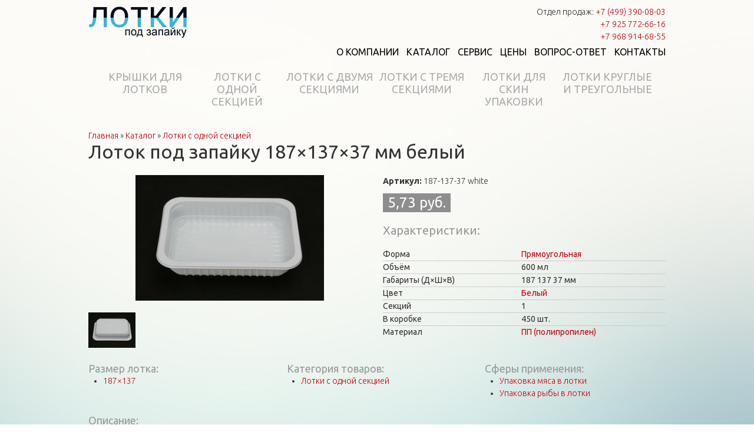

--- FILE ---
content_type: text/html; charset=utf-8
request_url: https://lotki-pod-zapayku.ru/katalog/lotok-pod-zapayku-187x137x37-mm-belyy
body_size: 7712
content:
<!DOCTYPE html PUBLIC "-//W3C//DTD XHTML+RDFa 1.0//EN"
  "http://www.w3.org/MarkUp/DTD/xhtml-rdfa-1.dtd">
<html xmlns="http://www.w3.org/1999/xhtml" xml:lang="ru" version="XHTML+RDFa 1.0" dir="ltr"
  
  xmlns:content="http://purl.org/rss/1.0/modules/content/"
  xmlns:dc="http://purl.org/dc/terms/"
  xmlns:foaf="http://xmlns.com/foaf/0.1/"
  xmlns:og="http://ogp.me/ns#"
  xmlns:rdfs="http://www.w3.org/2000/01/rdf-schema#"
  xmlns:sioc="http://rdfs.org/sioc/ns#"
  xmlns:sioct="http://rdfs.org/sioc/types#"
  xmlns:skos="http://www.w3.org/2004/02/skos/core#"
  xmlns:xsd="http://www.w3.org/2001/XMLSchema#">
<head profile="http://www.w3.org/1999/xhtml/vocab">
  <meta http-equiv="Content-Type" content="text/html; charset=utf-8" />
<link rel="shortcut icon" href="https://lotki-pod-zapayku.ru/sites/all/themes/genesis/genesis_SUBTHEME/favicon.ico" type="image/vnd.microsoft.icon" />
<meta name="description" content="Лоток под запайку 187×137×37 мм белый" />
<meta name="keywords" content="Лоток под запайку 187×137×37 мм белый" />
<meta name="generator" content="Drupal 7 (http://drupal.org)" />
<link rel="canonical" href="https://lotki-pod-zapayku.ru/katalog/lotok-pod-zapayku-187x137x37-mm-belyy" />
<link rel="shortlink" href="https://lotki-pod-zapayku.ru/node/956" />

  <meta charset="utf-8">
  <meta http-equiv="X-UA-Compatible" content="IE=edge">
  <meta name="viewport" content="width=device-width, initial-scale=1">

  <link rel="apple-touch-icon" sizes="57x57" href="/sites/all/themes/genesis/genesis_SUBTHEME/img/favicon/apple-icon-57x57.png">
  <link rel="apple-touch-icon" sizes="60x60" href="/sites/all/themes/genesis/genesis_SUBTHEME/img/favicon/apple-icon-60x60.png">
  <link rel="apple-touch-icon" sizes="72x72" href="/sites/all/themes/genesis/genesis_SUBTHEME/img/favicon/apple-icon-72x72.png">
  <link rel="apple-touch-icon" sizes="76x76" href="/sites/all/themes/genesis/genesis_SUBTHEME/img/favicon/apple-icon-76x76.png">
  <link rel="apple-touch-icon" sizes="114x114" href="/sites/all/themes/genesis/genesis_SUBTHEME/img/favicon/apple-icon-114x114.png">
  <link rel="apple-touch-icon" sizes="120x120" href="/sites/all/themes/genesis/genesis_SUBTHEME/img/favicon/apple-icon-120x120.png">
  <link rel="apple-touch-icon" sizes="144x144" href="/sites/all/themes/genesis/genesis_SUBTHEME/img/favicon/apple-icon-144x144.png">
  <link rel="apple-touch-icon" sizes="152x152" href="/sites/all/themes/genesis/genesis_SUBTHEME/img/favicon/apple-icon-152x152.png">
  <link rel="apple-touch-icon" sizes="180x180" href="/sites/all/themes/genesis/genesis_SUBTHEME/img/favicon/apple-icon-180x180.png">
  <link rel="icon" type="image/png" sizes="192x192" href="/sites/all/themes/genesis/genesis_SUBTHEME/img/favicon/android-icon-192x192.png">
  <link rel="icon" type="image/png" sizes="32x32" href="/sites/all/themes/genesis/genesis_SUBTHEME/img/favicon/favicon-32x32.png">
  <link rel="icon" type="image/png" sizes="96x96" href="/sites/all/themes/genesis/genesis_SUBTHEME/img/favicon/favicon-96x96.png">
  <link rel="icon" type="image/png" sizes="16x16" href="/sites/all/themes/genesis/genesis_SUBTHEME/img/favicon/favicon-16x16.png">
  <link rel="manifest" href="/sites/all/themes/genesis/genesis_SUBTHEME/img/favicon/manifest.json">
  <meta name="msapplication-TileColor" content="#ffffff">
  <meta name="msapplication-TileImage" content="sites/all/themes/genesis/genesis_SUBTHEME/img/favicon/ms-icon-144x144.png">
  <meta name="theme-color" content="#ffffff">
  <title>Лоток под запайку 187×137×37 мм белый | Лотки под запайку</title>
  <link type="text/css" rel="stylesheet" href="https://lotki-pod-zapayku.ru/sites/default/files/css/css_xE-rWrJf-fncB6ztZfd2huxqgxu4WO-qwma6Xer30m4.css" media="all" />
<link type="text/css" rel="stylesheet" href="https://lotki-pod-zapayku.ru/sites/default/files/css/css_-TNq6F6EH1K3WcBMUMQP90OkyCq0Lyv1YnyoEj3kxiU.css" media="screen" />
<style type="text/css" media="print">
<!--/*--><![CDATA[/*><!--*/
#sb-container{position:relative;}#sb-overlay{display:none;}#sb-wrapper{position:relative;top:0;left:0;}#sb-loading{display:none;}

/*]]>*/-->
</style>
<link type="text/css" rel="stylesheet" href="https://lotki-pod-zapayku.ru/sites/default/files/css/css_dWBHPbSQWh-19e3Bc29cTHIsefj--RoEVftmVdOAMn4.css" media="all" />
<link type="text/css" rel="stylesheet" href="https://lotki-pod-zapayku.ru/sites/default/files/css/css_vgdXcwfxA-rP21MywGVRa85zSa6RxbKB-0eOYjPpNFA.css" media="all" />
<link type="text/css" rel="stylesheet" href="https://lotki-pod-zapayku.ru/sites/default/files/css/css_qXtYduyjpi9PEJnz7-Kw5a38GEXuHwFc1YYmPoCdF0g.css" media="all" />
<link type="text/css" rel="stylesheet" href="https://lotki-pod-zapayku.ru/sites/default/files/css/css_LCn7-H5yDE_tmmUhAYLarZAxL69Z7q22u4NUnMN6mSo.css" media="print" />
  <script type="text/javascript" src="https://lotki-pod-zapayku.ru/sites/default/files/js/js_6wB7_RH3hNT_viZwOlvXgQ7bvciK-Mir9CVHAkENV64.js"></script>
<script type="text/javascript" src="https://lotki-pod-zapayku.ru/sites/default/files/js/js_apM_TB9YZ8lZWL3jZrqEvD7dAH9zH8hcpWkMWmTHsYk.js"></script>
<script type="text/javascript" src="https://lotki-pod-zapayku.ru/sites/default/files/js/js__ehzXCIwHxTOMtmv6cyjuDDlzRmnpazTeeUkAfh9DK0.js"></script>
<script type="text/javascript" src="https://lotki-pod-zapayku.ru/sites/default/files/js/js_BijSxkcFj-70lo-y-EHx1YxL2F6vyHpX88P13hjBaUU.js"></script>
<script type="text/javascript">
<!--//--><![CDATA[//><!--

          Shadowbox.path = "/sites/all/libraries/shadowbox/";
        
//--><!]]>
</script>
<script type="text/javascript">
<!--//--><![CDATA[//><!--
jQuery.extend(Drupal.settings, {"basePath":"\/","pathPrefix":"","setHasJsCookie":0,"ajaxPageState":{"theme":"genesis_SUBTHEME","theme_token":"EmI6Br6WnXpKOdt7T2eSxjL-kIGnFxPrTYe2nUPU-jU","js":{"sites\/all\/modules\/jquery_update\/replace\/jquery\/1.9\/jquery.min.js":1,"misc\/jquery-extend-3.4.0.js":1,"misc\/jquery-html-prefilter-3.5.0-backport.js":1,"misc\/jquery.once.js":1,"misc\/drupal.js":1,"sites\/all\/libraries\/shadowbox\/shadowbox.js":1,"sites\/all\/modules\/shadowbox\/shadowbox_auto.js":1,"sites\/all\/modules\/select2\/js\/Drupal.select2.js":1,"public:\/\/languages\/ru_z4ragLY4C8KRGkfptq6QIoXGUbkkMlX2MHUR9zXVwhM.js":1,"sites\/all\/libraries\/select2\/select2.min.js":1,"sites\/all\/libraries\/select2\/select2_locale_ru.js":1,"sites\/all\/modules\/field_group\/field_group.js":1,"sites\/all\/themes\/genesis\/genesis_SUBTHEME\/js\/jquery.hyphen.ru.min.js":1,"sites\/all\/themes\/genesis\/genesis_SUBTHEME\/js\/bootstrap.min.js":1,"sites\/all\/themes\/genesis\/genesis_SUBTHEME\/js\/custom.js":1,"0":1},"css":{"modules\/system\/system.base.css":1,"modules\/system\/system.menus.css":1,"modules\/system\/system.messages.css":1,"modules\/system\/system.theme.css":1,"sites\/all\/libraries\/shadowbox\/shadowbox.css":1,"0":1,"modules\/comment\/comment.css":1,"sites\/all\/modules\/date\/date_api\/date.css":1,"sites\/all\/modules\/date\/date_popup\/themes\/datepicker.1.7.css":1,"modules\/field\/theme\/field.css":1,"modules\/node\/node.css":1,"modules\/search\/search.css":1,"modules\/user\/user.css":1,"sites\/all\/modules\/views\/css\/views.css":1,"sites\/all\/modules\/ckeditor\/css\/ckeditor.css":1,"sites\/all\/modules\/ctools\/css\/ctools.css":1,"sites\/all\/modules\/print\/print_ui\/css\/print_ui.theme.css":1,"sites\/all\/libraries\/select2\/select2.css":1,"sites\/all\/modules\/select2\/css\/select2_integration.css":1,"sites\/all\/modules\/commerce\/modules\/product\/theme\/commerce_product.theme.css":1,"sites\/all\/modules\/ds\/layouts\/ds_2col_stacked_fluid\/ds_2col_stacked_fluid.css":1,"sites\/all\/themes\/genesis\/genesis\/css\/layout.css":1,"sites\/all\/themes\/genesis\/genesis\/css\/admin-styles.css":1,"sites\/all\/themes\/genesis\/genesis_SUBTHEME\/css\/html-elements.css":1,"sites\/all\/themes\/genesis\/genesis_SUBTHEME\/css\/page.css":1,"sites\/all\/themes\/genesis\/genesis_SUBTHEME\/css\/fields.css":1,"sites\/all\/themes\/genesis\/genesis_SUBTHEME\/css\/nodes.css":1,"sites\/all\/themes\/genesis\/genesis_SUBTHEME\/css\/blocks.css":1,"sites\/all\/themes\/genesis\/genesis_SUBTHEME\/css\/comments.css":1,"sites\/all\/themes\/genesis\/genesis_SUBTHEME\/css\/navigation.css":1,"sites\/all\/themes\/genesis\/genesis_SUBTHEME\/css\/views-styles.css":1,"sites\/all\/themes\/genesis\/genesis_SUBTHEME\/css\/bootstrap.min.css":1,"sites\/all\/themes\/genesis\/genesis_SUBTHEME\/css\/custom.css":1,"sites\/all\/themes\/genesis\/genesis_SUBTHEME\/css\/animate.css":1,"sites\/all\/themes\/genesis\/genesis_SUBTHEME\/css\/print.css":1}},"shadowbox":{"animate":1,"animateFade":1,"animSequence":"sync","auto_enable_all_images":0,"auto_gallery":0,"autoplayMovies":true,"continuous":0,"counterLimit":"10","counterType":"default","displayCounter":1,"displayNav":1,"enableKeys":1,"fadeDuration":"0.35","handleOversize":"resize","handleUnsupported":"link","initialHeight":160,"initialWidth":320,"language":"ru","modal":false,"overlayColor":"#000","overlayOpacity":"0.85","resizeDuration":"0.35","showMovieControls":1,"slideshowDelay":"0","viewportPadding":20,"useSizzle":0},"select_2":{"excludes":{"by_id":{"values":[],"reg_exs":[]},"by_class":[],"by_selectors":[]},"branch":3,"default_settings":{"separator":"\u00b6","jqui_sortable":false,"dropdownAutoWidth":true,"width":"element","containerCssClass":"","minimumResultsForSearch":"15"},"process_all_selects_on_page":true,"no_version_check":false,"elements":[],"settings_updated":true},"field_group":{"table":"full","div":"full"}});
//--><!]]>
</script>
  <link href='///fonts.googleapis.com/css?family=Ubuntu:300,400,700,300italic,400italic,700italic&subset=latin,cyrillic' rel='stylesheet' type='text/css' />
  <link href='///fonts.googleapis.com/css?family=Lobster&subset=latin,cyrillic' rel='stylesheet' type='text/css' />
</head>
<body id="genesis-1c" >

<nav class="navbar navbar-default navbar-fixed-top hidden-lg hidden-md">
    <div class="container">
        <span class="navbar-header">
            <button type="button" class="navbar-toggle collapsed" data-toggle="collapse" data-target="#navbar" aria-expanded="false" aria-controls="navbar">
                <span class="sr-only">Навигация</span>
                <span class="icon-bar"></span>
                <span class="icon-bar"></span>
                <span class="icon-bar"></span>
            </button>
            <a class="navbar-brand logo" style="padding:5px 5px 0 10px;" href="/">
              <img class="img-responsive pull-left" style="margin:-5px 5px 0 0;" src="/sites/all/themes/genesis/genesis_SUBTHEME/img/favicon/android-icon-48x48.png" />
            </a>
            <div class="text-nowrap">
    <a href="tel:+79257726616"><span style="color:#c7000f">+7 925 772-66-16</span></a>
    <a href="https://wa.me/79257726616"><img height="18" src="/sites/default/files/icon_whatsapp_24.png" width="18"></a>
</div>
<div class="text-nowrap">
    <a href="tel:+79689146855"><span style="color:#c7000f">+7 968 914-68-55</span></a>
    <a href="https://wa.me/79689146855"><img height="18" src="/sites/default/files/icon_whatsapp_24.png" width="18"></a>
</div>        </div>
        <div id="navbar" class="navbar-collapse collapse">
                        <h2 class="element-invisible">Главное меню</h2><ul id="nav-main-menu" class="nav navbar-nav"><li class="menu-644 first"><a href="/o-kompanii">О компании</a></li>
<li class="menu-645"><a href="/katalog-lotkov-pod-zapayku" title="Каталог лотков под запайку">Каталог</a></li>
<li class="menu-646"><a href="/servis-i-proizvodstvo-lotkov-pod-zapayku" title="Сервис и производство лотков под запайку">Сервис</a></li>
<li class="menu-647"><a href="/ceny-na-lotki-pod-zapayku" title="Цены на лотки под запайку">Цены</a></li>
<li class="menu-1855"><a href="/voprosy-i-otvety">Вопрос-ответ</a></li>
<li class="menu-650 last"><a href="/kontakty" title="Контакты">Контакты</a></li>
</ul>        </div>
    </div>
</nav>

      <div id="skip-link">
      <a href="#main-content">Перейти к основному содержанию</a>
    </div>
  
    <div class="container html not-front not-logged-in no-sidebars page-node page-node- page-node-956 node-type-tray section-katalog">
      
    
    
    <div id="header" class="clearfix">

              <div id="branding" class="visible-lg visible-md">

                                    <div class="logo-site-name">
                  <a class="logo" href="/" title="Перейти на главную"><img id="logo" src="/sites/all/themes/genesis/genesis_SUBTHEME/logo.png" alt="Лотки под запайку" /></a>                                </div>
                      
          
        </div> <!-- /branding -->
      
              <div id="header-blocks">  <div class="region region-header">
    <div id="block-block-7" class="block block-block visible-lg visible-md block-odd block-header block-count-1">
  <div class="block-inner">

              
    <div class="content">
      <!--noindex-->
<div class="rteright">Отдел продаж: <span style="color:#c7000f">+7 (499) 390-08-03</span></div>
<div class="rteright" style="color:#c7000f"><a href="tel:+79257726616">+7 925 772-66-16</a></div>
<div class="rteright" style="color:#c7000f"><a href="tel:+79689146855">+7 968 914-68-55</a></div>
<!--/noindex-->    </div>

  </div>
</div>
<div id="block-menu_block-1" class="block block-menu-block visible-lg visible-md block-even block-header block-count-2">
  <div class="block-inner">

              
    <div class="content">
      <div class="menu-block-wrapper menu-block-1 menu-name-main-menu parent-mlid-0 menu-level-1">
  <ul class="menu"><li class="first leaf menu-mlid-644"><a href="/o-kompanii">О компании</a></li>
<li class="leaf has-children menu-mlid-645"><a href="/katalog-lotkov-pod-zapayku" title="Каталог лотков под запайку">Каталог</a></li>
<li class="leaf menu-mlid-646"><a href="/servis-i-proizvodstvo-lotkov-pod-zapayku" title="Сервис и производство лотков под запайку">Сервис</a></li>
<li class="leaf menu-mlid-647"><a href="/ceny-na-lotki-pod-zapayku" title="Цены на лотки под запайку">Цены</a></li>
<li class="leaf menu-mlid-1855"><a href="/voprosy-i-otvety">Вопрос-ответ</a></li>
<li class="last leaf menu-mlid-650"><a href="/kontakty" title="Контакты">Контакты</a></li>
</ul></div>
    </div>

  </div>
</div>
  </div>
</div>
      
    </div> <!-- /header -->

    
  
  
  <div id="columns" class="clear clearfix">
    <div id="content-column">
      <div class="content-inner">

                  <div id="highlighted">  <div class="region region-highlighted">
    <div id="block-menu_block-2" class="block block-menu-block visible-lg visible-md block-odd block-highlighted block-count-3">
  <div class="block-inner">

              
    <div class="content">
      <div class="menu-block-wrapper menu-block-2 menu-name-main-menu parent-mlid-645 menu-level-1">
  <ul class="menu"><li class="first leaf menu-mlid-2455"><a href="/katalog/kryshki-dlya-lotkov" title="Крышки для лотков">Крышки для лотков</a></li>
<li class="leaf menu-mlid-2447"><a href="/katalog/lotki-s-odnoy-sekciey" title="Лотки с одной секцией">Лотки с одной секцией</a></li>
<li class="leaf menu-mlid-2448"><a href="/katalog/lotki-s-dvumya-sekciyami" title="Лотки с двумя секциями">Лотки с двумя секциями</a></li>
<li class="leaf menu-mlid-2449"><a href="/katalog/lotki-s-tremya-sekciyami" title="Лотки с тремя секциями">Лотки с тремя секциями</a></li>
<li class="leaf menu-mlid-2451"><a href="/katalog/lotki-dlya-skin-upakovki" title="Лотки для скин упаковки">Лотки для скин упаковки</a></li>
<li class="last leaf menu-mlid-2450"><a href="/katalog/lotki-kruglye-i-treugolnye" title="Лотки круглые и треугольные">Лотки круглые и треугольные</a></li>
</ul></div>
    </div>

  </div>
</div>
  </div>
</div>
        
        <div id="main-content" class="contextual-links-region">

		  <h2 class="element-invisible">Вы здесь</h2><div class="breadcrumb"><span class="inline odd first"><a href="/">Главная</a></span> <span class="delimiter">»</span> <span class="inline even"><a href="/katalog-lotkov-pod-zapayku">Каталог</a></span> <span class="delimiter">»</span> <span class="inline odd last"><a href="/katalog/lotki-s-odnoy-sekciey">Лотки с одной секцией</a></span></div>		  		    
                                <h1 id="page-title">Лоток под запайку 187×137×37 мм белый</h1>
                    
                      <div class="local-tasks"></div>
          
          
          <div id="content">
              <div class="region region-content">
    <div id="block-system-main" class="block block-system block-odd block-content block-count-4">
  <div class="block-inner">

              
    <div class="content">
      <div  about="/katalog/lotok-pod-zapayku-187x137x37-mm-belyy" typeof="sioc:Item foaf:Document" class="ds-2col-stacked-fluid node node-tray node-view view-mode-full clearfix">

  
  <div class="group-header">
      </div>

      <div class="group-left">
      <div class="commerce-product-field commerce-product-field-field-product-image field-field-product-image node-956-product-field-product-image"><div class="field field-name-field-product-image field-type-image field-label-hidden"><div class="field-item field-item-1 odd first col-last"><a href="https://lotki-pod-zapayku.ru/sites/default/files/styles/full/public/images/products/tray/product-1022/images/product-1022-image-7541.jpg?itok=dMnqYlld" rel="shadowbox[gallery]" title="Лоток под запайку 187×137×37 мм белый" class="shadowbox-image image-medium"><img src="https://lotki-pod-zapayku.ru/sites/default/files/styles/medium/public/images/products/tray/product-1022/images/product-1022-image-7541.jpg?itok=Ux0jiNM0" alt="Лоток под запайку 187×137×37 мм белый" title="Лоток под запайку 187×137×37 мм белый" class="image" /></a></div><div class="field-item field-item-2 even last"><a href="https://lotki-pod-zapayku.ru/sites/default/files/styles/full/public/images/products/tray/product-1022/images/product-1022-image-7542.jpg?itok=n3_aWDWd" rel="shadowbox[gallery]" title="Лоток под запайку 187×137×37 мм белый" class="shadowbox-image image-medium"><img src="https://lotki-pod-zapayku.ru/sites/default/files/styles/product_mini/public/images/products/tray/product-1022/images/product-1022-image-7542.jpg?itok=O5UcvZ7Z" alt="Лоток под запайку 187×137×37 мм белый" title="Лоток под запайку 187×137×37 мм белый" class="image" /></a></div></div><div class="clear"></div></div>    </div>
  
      <div class="group-right">
      <div class="commerce-product-extra-field commerce-product-extra-field-sku node-956-product-sku">  <div class="commerce-product-sku">
          <div class="commerce-product-sku-label">
        Артикул:      </div>
        187-137-37 white  </div>
</div><div class="commerce-product-field commerce-product-field-commerce-price field-commerce-price node-956-product-commerce-price"><div class="field field-name-commerce-price field-type-commerce-price field-label-hidden">
        <div class="field-item even">5,73 руб.</div>
  </div>
</div><div id="" class="field-group-table group_product_specs group-product-specs field-group-fieldset">
<table class="field-group-format group_product_specs">
<caption>Характеристики</caption>
<tbody>
 <tr class=""><th class="field-label">Форма</th><td class="field-content"><div class="commerce-product-field commerce-product-field-field-product-form field-field-product-form node-956-product-field-product-form"><div class="field field-name-field-product-form field-type-taxonomy-term-reference field-label-hidden clearfix">
    <ul class="field-items">
          <li class="field-item even">
        <a href="/katalog/formy-lotkov/pryamougolnaya" typeof="skos:Concept" property="rdfs:label skos:prefLabel" datatype="">Прямоугольная</a>      </li>
      </ul>
</div>
</div></td> </tr>
 <tr class=""><th class="field-label">Объём</th><td class="field-content"><div class="commerce-product-field commerce-product-field-field-product-volume field-field-product-volume node-956-product-field-product-volume"><div class="field field-name-field-product-volume field-type-number-integer field-label-hidden">
        <div class="field-item even">600 мл</div>
  </div>
</div></td> </tr>
 <tr class=""><th class="field-label">Габариты (Д×Ш×В)</th><td class="field-content"><div class="commerce-product-field commerce-product-field-field-product-size field-field-product-size node-956-product-field-product-size"><div class="field field-name-field-product-size field-type-field-collection field-label-hidden">
        <div class="field-item even"><div class="entity entity-field-collection-item field-collection-item-field-product-size clearfix" about="/field-collection/field-product-size/815" typeof="">
  <div class="content">
    <span class="field field-name-field-product-size-length field-type-number-float field-label-hidden">
        <span class="field-item even">187</span>
  </span><span class="field field-name-field-product-size-width field-type-number-float field-label-hidden">
        <span class="field-item even">137</span>
  </span><span class="field field-name-field-product-size-height field-type-number-float field-label-hidden">
        <span class="field-item even">37 мм</span>
  </span>  </div>
</div>
</div>
  </div>
</div></td> </tr>
 <tr class=""><th class="field-label">Цвет</th><td class="field-content"><div class="commerce-product-field commerce-product-field-field-product-color field-field-product-color node-956-product-field-product-color"><div class="field field-name-field-product-color field-type-taxonomy-term-reference field-label-hidden clearfix">
    <ul class="field-items">
          <li class="field-item even">
        <a href="/katalog/cveta/belyy" typeof="skos:Concept" property="rdfs:label skos:prefLabel" datatype="">Белый</a>      </li>
      </ul>
</div>
</div></td> </tr>
 <tr class=""><th class="field-label">Секций</th><td class="field-content"><div class="commerce-product-field commerce-product-field-field-product-sections field-field-product-sections node-956-product-field-product-sections"><div class="field field-name-field-product-sections field-type-list-integer field-label-hidden">
        <div class="field-item even">1</div>
  </div>
</div></td> </tr>
 <tr class=""><th class="field-label">В коробке</th><td class="field-content"><div class="commerce-product-field commerce-product-field-field-product-box-count field-field-product-box-count node-956-product-field-product-box-count"><div class="field field-name-field-product-box-count field-type-number-integer field-label-hidden">
        <div class="field-item even">450 шт.</div>
  </div>
</div></td> </tr>
 <tr class=""><th class="field-label">Материал</th><td class="field-content"><div class="commerce-product-field commerce-product-field-field-product-material field-field-product-material node-956-product-field-product-material"><div class="field field-name-field-product-material field-type-taxonomy-term-reference field-label-hidden clearfix">
    <ul class="field-items">
          <li class="field-item even">
        <a href="/katalog/materialy/pp-polipropilen" typeof="skos:Concept" property="rdfs:label skos:prefLabel" datatype="">ПП (полипропилен)</a>      </li>
      </ul>
</div>
</div></td> </tr>
</tbody>
</table>

</div>    </div>
  
  <div class="group-footer">
    <div class="group-product-info field-group-div row"><div class="group-product-info-col1 field-group-div col-md-4"><div class="field field-name-field-tray-size field-type-taxonomy-term-reference field-label-above clearfix">
      <h3 class="field-label">Размер лотка:&nbsp;</h3>
    <ul class="field-items">
          <li class="field-item even">
        <a href="/katalog/razmery-lotkov/187x137" typeof="skos:Concept" property="rdfs:label skos:prefLabel" datatype="">187×137</a>      </li>
      </ul>
</div>
</div><div class="group-product-info-col2 field-group-div col-md-4"><div class="field field-name-field-product-category field-type-taxonomy-term-reference field-label-above clearfix">
      <h3 class="field-label">Категория товаров:&nbsp;</h3>
    <ul class="field-items">
          <li class="field-item even">
        <a href="/katalog/lotki-s-odnoy-sekciey" typeof="skos:Concept" property="rdfs:label skos:prefLabel" datatype="">Лотки с одной секцией</a>      </li>
      </ul>
</div>
</div><div class="group-product-info-col3 field-group-div col-md-4"><div class="field field-name-field-product-scope field-type-taxonomy-term-reference field-label-above clearfix">
      <h3 class="field-label">Сферы применения:&nbsp;</h3>
    <ul class="field-items">
          <li class="field-item even">
        <a href="/katalog/upakovka-myasa-v-lotki" typeof="skos:Concept" property="rdfs:label skos:prefLabel" datatype="">Упаковка мяса в лотки</a>      </li>
          <li class="field-item odd">
        <a href="/katalog/upakovka-ryby-v-lotki" typeof="skos:Concept" property="rdfs:label skos:prefLabel" datatype="">Упаковка рыбы в лотки</a>      </li>
      </ul>
</div>
</div></div><div class="field field-name-field-product-description field-type-text-long field-label-above">
      <h3 class="field-label">Описание:&nbsp;</h3>
        <div class="field-item even"><p><strong>Лоток под запайку 187×137×37 мм белый</strong> предназначен для упаковки продуктов на запайщиках лотков с технологией вакуум/газ.</p>
<p>Лоток под запайку 187×137×37  мм белый соответствует стандартам Совета Европы и России по гигиене.</p>
<p>Цена на лоток под запайку 187×137×37 мм белый зависит от объёма поставки и устанавливается менеджером отдела продаж.</p>
</div>
  </div>
  </div>

</div>

    </div>

  </div>
</div>
  </div>
          </div>
        </div>

      </div>
    </div>

    
    
  </div> <!-- /columns -->

  
          <div id="tertiary-content">
          <div class="region region-tertiary-content">
    <div id="block-block-8" class="block block-block block-odd block-tertiary-content block-count-5">
  <div class="block-inner">

              
    <div class="content">
      <h2>Предлагаем Вам купить пластиковые лотки под запайку</h2>

<p>Выберите размер лотка: <a href="/katalog/razmery-lotkov/135x135">135×135</a>, <a href="/katalog/razmery-lotkov/136x136">136×136</a>, <a href="/katalog/razmery-lotkov/142x92">142×92</a>, <a href="/katalog/razmery-lotkov/150x150">150×150</a>, <a href="/katalog/razmery-lotkov/165x132">165×132</a>, <a href="/katalog/razmery-lotkov/182x96">182×96</a>, <a href="/katalog/razmery-lotkov/187x137">187×137</a>, <a href="/katalog/razmery-lotkov/190x144">190×144</a>, <a href="/katalog/razmery-lotkov/210x148">210×148</a>, <a href="/katalog/razmery-lotkov/227x178">227×178</a>, <a href="/katalog/razmery-lotkov/260x165">260×165</a>, <a href="/katalog/razmery-lotkov/260x177">260×177</a>, <a href="/katalog/razmery-lotkov/325x265">325×265</a></p>
<p>Выберите цвет лотка: <a href="/katalog/cveta/ultra-prozrachnyy" title="лоток ультра прозрачный">лоток ультра прозрачный</a>, <a href="/katalog/cveta/prozrachnyy" title="лоток прозрачный">лоток прозрачный</a>, <a href="/katalog/cveta/chernyy" title="лоток черный">лоток черный</a>, <a href="/katalog/cveta/belyy" title="лоток белый">лоток белый</a>, </p>
<p>Выберите использование лотка: <a href="/katalog/upakovka-myasa-v-lotki" title="упаковка мяса в лотки">упаковка мяса в лотки</a>, <a href="/katalog/upakovka-ryby-v-lotki" title="упаковка рыбы в лотки">упаковка рыбы в лотки</a>, <a href="/katalog/upakovka-polufabrikatov-v-lotki" title="упаковка полуфабрикатов в лотки">упаковка полуфабрикатов в лотки</a>, <a href="/katalog/upakovka-gotovyh-blyud-v-lotki" title="упаковка готовых блюд в лотки">упаковка готовых блюд в лотки</a>, <a href="/katalog/upakovka-svezhey-zeleni" title="упаковка свежей зелени">упаковка свежей зелени</a>, <a href="/katalog/upakovka-svezhih-yagod" title="упаковка свежих ягод">упаковка свежих ягод</a>.</p>    </div>

  </div>
</div>
  </div>
      </div>
    
          <div id="footer">
          <div class="region region-footer">
    <div id="block-block-1" class="block block-block block-odd block-footer block-count-6">
  <div class="block-inner">

              
    <div class="content">
      <p>© 2009–2026 <a href="/" title="Лотки под запайку">Лотки под запайку</a></p>
    </div>

  </div>
</div>
  </div>
<!--        -->      </div>
    
          <div id="under-footer">
          <div class="region region-under-footer">
    <div id="block-block-4" class="block block-block block-odd block-under-footer block-count-7">
  <div class="block-inner">

              
    <div class="content">
      <!--noindex-->
<!-- Top100 (Kraken) Widget -->

<!-- END Top100 (Kraken) Counter -->
<!--/noindex-->    </div>

  </div>
</div>
<div id="block-block-2" class="block block-block block-even block-under-footer block-count-8">
  <div class="block-inner">

              
    <div class="content">
      <!--noindex-->
<!-- Yandex.Metrika counter --> <script type="text/javascript"> (function (d, w, c) { (w[c] = w[c] || []).push(function() { try { w.yaCounter44932027 = new Ya.Metrika({ id:44932027, clickmap:true, trackLinks:true, accurateTrackBounce:true }); } catch(e) { } }); var n = d.getElementsByTagName("script")[0], s = d.createElement("script"), f = function () { n.parentNode.insertBefore(s, n); }; s.type = "text/javascript"; s.async = true; s.src = "https://mc.yandex.ru/metrika/watch.js"; if (w.opera == "[object Opera]") { d.addEventListener("DOMContentLoaded", f, false); } else { f(); } })(document, window, "yandex_metrika_callbacks"); </script> <noscript><div><img src="https://mc.yandex.ru/watch/44932027" style="position:absolute; left:-9999px;" alt="" /></div></noscript> <!-- /Yandex.Metrika counter -->
<!--/noindex-->    </div>

  </div>
</div>
  </div>
      </div>
    
    </div>
  
</body>
</html>


--- FILE ---
content_type: text/css
request_url: https://lotki-pod-zapayku.ru/sites/default/files/css/css_LCn7-H5yDE_tmmUhAYLarZAxL69Z7q22u4NUnMN6mSo.css
body_size: 54
content:
table{width:100%;margin-left:auto;margin-right:auto;}
